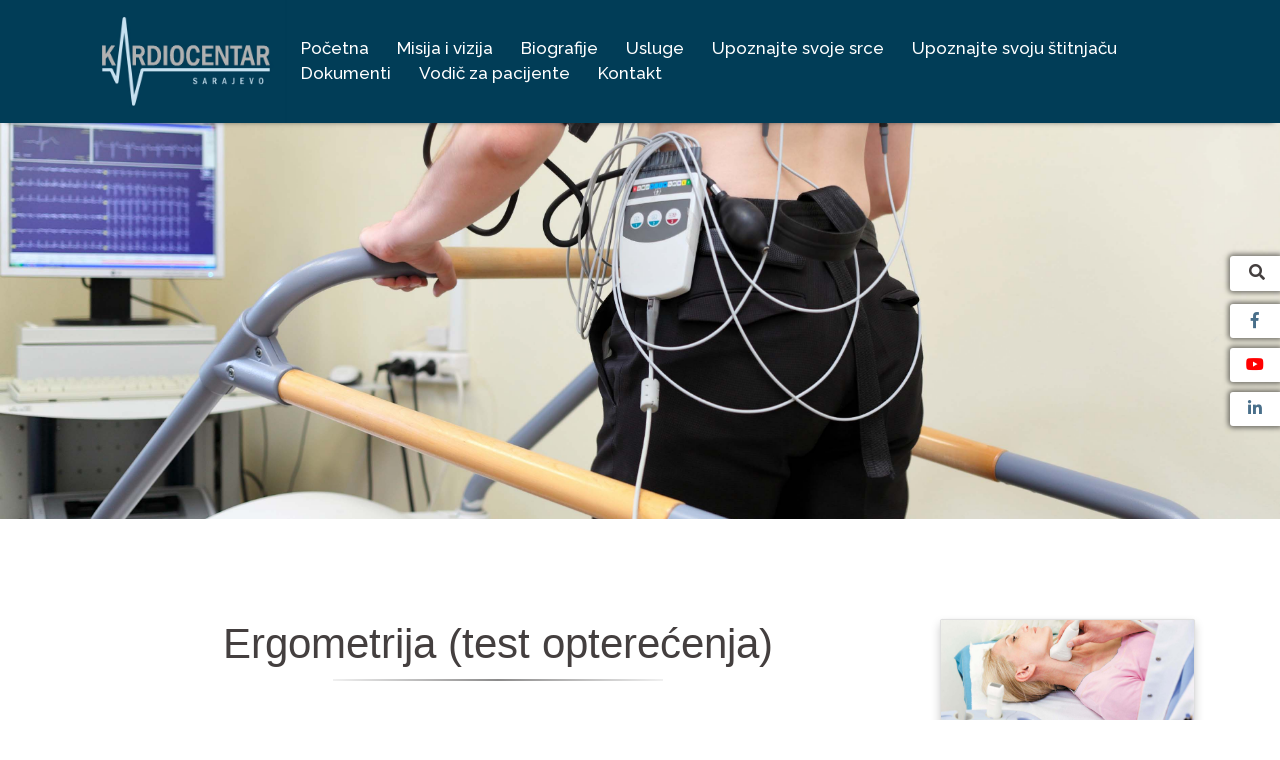

--- FILE ---
content_type: text/html; charset=UTF-8
request_url: https://kardiocentar.ba/services/ergometrija/
body_size: 41667
content:
<!DOCTYPE html>
<html lang="en-US">
<head>

<meta name="viewport" content="width=device-width, initial-scale=1">
<link rel="stylesheet" href="https://use.fontawesome.com/releases/v5.8.1/css/all.css" integrity="sha384-50oBUHEmvpQ+1lW4y57PTFmhCaXp0ML5d60M1M7uH2+nqUivzIebhndOJK28anvf" crossorigin="anonymous">
	<title>Kardiocentar - Ergometrija (test opterećenja)</title>
<link rel="profile" href="https://gmpg.org/xfn/11">
<link rel="pingback" href="https://kardiocentar.ba/xmlrpc.php">

<meta name='robots' content='index, follow, max-image-preview:large, max-snippet:-1, max-video-preview:-1' />

	<!-- This site is optimized with the Yoast SEO plugin v17.8 - https://yoast.com/wordpress/plugins/seo/ -->
	<title>Ergometrija (test opterećenja) - Usluge - Kardiocentar Sarajevo</title>
	<meta name="description" content="Ergometrija (test opterećenja) radi se tako što se pacijent kreće po pokretnoj traci koja ima tačno određenu brzinu i nagib, a za to vrijeme se snima EKG." />
	<link rel="canonical" href="https://kardiocentar.ba/services/ergometrija/" />
	<meta property="og:locale" content="en_US" />
	<meta property="og:type" content="article" />
	<meta property="og:title" content="Ergometrija (test opterećenja) - Usluge - Kardiocentar Sarajevo" />
	<meta property="og:description" content="Ergometrija (test opterećenja) radi se tako što se pacijent kreće po pokretnoj traci koja ima tačno određenu brzinu i nagib, a za to vrijeme se snima EKG." />
	<meta property="og:url" content="https://kardiocentar.ba/services/ergometrija/" />
	<meta property="og:site_name" content="Kardiocentar" />
	<meta property="article:publisher" content="https://www.facebook.com/kardiocentar.sarajevo/" />
	<meta property="article:modified_time" content="2024-07-07T13:16:07+00:00" />
	<meta property="og:image" content="https://kardiocentar.ba/wp-content/uploads/2019/04/6-ergometrija-1024x712.jpg" />
	<meta property="og:image:width" content="1024" />
	<meta property="og:image:height" content="712" />
	<script type="application/ld+json" class="yoast-schema-graph">{"@context":"https://schema.org","@graph":[{"@type":"WebSite","@id":"https://kardiocentar.ba/#website","url":"https://kardiocentar.ba/","name":"Kardiocentar","description":"Poliklinika Kardiocentar Sarajevo osnovana je sa \u017eeljom da svojim klijentima \u2013 pacijentima pru\u017ei najvi\u0161u razinu kvalitete usluga iz oblasti kardiologije, kao i tireoidologije (oblast bolesti \u0161titnja\u010de) i nutricionizma.","potentialAction":[{"@type":"SearchAction","target":{"@type":"EntryPoint","urlTemplate":"https://kardiocentar.ba/?s={search_term_string}"},"query-input":"required name=search_term_string"}],"inLanguage":"en-US"},{"@type":"ImageObject","@id":"https://kardiocentar.ba/services/ergometrija/#primaryimage","inLanguage":"en-US","url":"https://kardiocentar.ba/wp-content/uploads/2019/04/6-ergometrija.jpg","contentUrl":"https://kardiocentar.ba/wp-content/uploads/2019/04/6-ergometrija.jpg","width":3779,"height":2626,"caption":"Ergometrijsko testiranje (ergotest, ergometrija)."},{"@type":"WebPage","@id":"https://kardiocentar.ba/services/ergometrija/#webpage","url":"https://kardiocentar.ba/services/ergometrija/","name":"Ergometrija (test optere\u0107enja) - Usluge - Kardiocentar Sarajevo","isPartOf":{"@id":"https://kardiocentar.ba/#website"},"primaryImageOfPage":{"@id":"https://kardiocentar.ba/services/ergometrija/#primaryimage"},"datePublished":"2019-04-20T19:13:19+00:00","dateModified":"2024-07-07T13:16:07+00:00","description":"Ergometrija (test optere\u0107enja) radi se tako \u0161to se pacijent kre\u0107e po pokretnoj traci koja ima ta\u010dno odre\u0111enu brzinu i nagib, a za to vrijeme se snima EKG.","breadcrumb":{"@id":"https://kardiocentar.ba/services/ergometrija/#breadcrumb"},"inLanguage":"en-US","potentialAction":[{"@type":"ReadAction","target":["https://kardiocentar.ba/services/ergometrija/"]}]},{"@type":"BreadcrumbList","@id":"https://kardiocentar.ba/services/ergometrija/#breadcrumb","itemListElement":[{"@type":"ListItem","position":1,"name":"Home","item":"https://kardiocentar.ba/"},{"@type":"ListItem","position":2,"name":"Services","item":"https://kardiocentar.ba/services/"},{"@type":"ListItem","position":3,"name":"Ergometrija (test optere\u0107enja)"}]}]}</script>
	<!-- / Yoast SEO plugin. -->


<link rel='dns-prefetch' href='//www.googletagmanager.com' />
<link rel='dns-prefetch' href='//fonts.googleapis.com' />
<link rel="alternate" type="application/rss+xml" title="Kardiocentar &raquo; Feed" href="https://kardiocentar.ba/feed/" />
<link rel="alternate" type="application/rss+xml" title="Kardiocentar &raquo; Comments Feed" href="https://kardiocentar.ba/comments/feed/" />
<link rel="alternate" title="oEmbed (JSON)" type="application/json+oembed" href="https://kardiocentar.ba/wp-json/oembed/1.0/embed?url=https%3A%2F%2Fkardiocentar.ba%2Fservices%2Fergometrija%2F" />
<link rel="alternate" title="oEmbed (XML)" type="text/xml+oembed" href="https://kardiocentar.ba/wp-json/oembed/1.0/embed?url=https%3A%2F%2Fkardiocentar.ba%2Fservices%2Fergometrija%2F&#038;format=xml" />
<style id='wp-img-auto-sizes-contain-inline-css' type='text/css'>
img:is([sizes=auto i],[sizes^="auto," i]){contain-intrinsic-size:3000px 1500px}
/*# sourceURL=wp-img-auto-sizes-contain-inline-css */
</style>
<link rel='stylesheet' id='sydney-bootstrap-css' href='https://kardiocentar.ba/wp-content/themes/sydney/css/bootstrap/bootstrap.min.css?ver=1' type='text/css' media='all' />
<style id='wp-emoji-styles-inline-css' type='text/css'>

	img.wp-smiley, img.emoji {
		display: inline !important;
		border: none !important;
		box-shadow: none !important;
		height: 1em !important;
		width: 1em !important;
		margin: 0 0.07em !important;
		vertical-align: -0.1em !important;
		background: none !important;
		padding: 0 !important;
	}
/*# sourceURL=wp-emoji-styles-inline-css */
</style>
<style id='wp-block-library-inline-css' type='text/css'>
:root{--wp-block-synced-color:#7a00df;--wp-block-synced-color--rgb:122,0,223;--wp-bound-block-color:var(--wp-block-synced-color);--wp-editor-canvas-background:#ddd;--wp-admin-theme-color:#007cba;--wp-admin-theme-color--rgb:0,124,186;--wp-admin-theme-color-darker-10:#006ba1;--wp-admin-theme-color-darker-10--rgb:0,107,160.5;--wp-admin-theme-color-darker-20:#005a87;--wp-admin-theme-color-darker-20--rgb:0,90,135;--wp-admin-border-width-focus:2px}@media (min-resolution:192dpi){:root{--wp-admin-border-width-focus:1.5px}}.wp-element-button{cursor:pointer}:root .has-very-light-gray-background-color{background-color:#eee}:root .has-very-dark-gray-background-color{background-color:#313131}:root .has-very-light-gray-color{color:#eee}:root .has-very-dark-gray-color{color:#313131}:root .has-vivid-green-cyan-to-vivid-cyan-blue-gradient-background{background:linear-gradient(135deg,#00d084,#0693e3)}:root .has-purple-crush-gradient-background{background:linear-gradient(135deg,#34e2e4,#4721fb 50%,#ab1dfe)}:root .has-hazy-dawn-gradient-background{background:linear-gradient(135deg,#faaca8,#dad0ec)}:root .has-subdued-olive-gradient-background{background:linear-gradient(135deg,#fafae1,#67a671)}:root .has-atomic-cream-gradient-background{background:linear-gradient(135deg,#fdd79a,#004a59)}:root .has-nightshade-gradient-background{background:linear-gradient(135deg,#330968,#31cdcf)}:root .has-midnight-gradient-background{background:linear-gradient(135deg,#020381,#2874fc)}:root{--wp--preset--font-size--normal:16px;--wp--preset--font-size--huge:42px}.has-regular-font-size{font-size:1em}.has-larger-font-size{font-size:2.625em}.has-normal-font-size{font-size:var(--wp--preset--font-size--normal)}.has-huge-font-size{font-size:var(--wp--preset--font-size--huge)}.has-text-align-center{text-align:center}.has-text-align-left{text-align:left}.has-text-align-right{text-align:right}.has-fit-text{white-space:nowrap!important}#end-resizable-editor-section{display:none}.aligncenter{clear:both}.items-justified-left{justify-content:flex-start}.items-justified-center{justify-content:center}.items-justified-right{justify-content:flex-end}.items-justified-space-between{justify-content:space-between}.screen-reader-text{border:0;clip-path:inset(50%);height:1px;margin:-1px;overflow:hidden;padding:0;position:absolute;width:1px;word-wrap:normal!important}.screen-reader-text:focus{background-color:#ddd;clip-path:none;color:#444;display:block;font-size:1em;height:auto;left:5px;line-height:normal;padding:15px 23px 14px;text-decoration:none;top:5px;width:auto;z-index:100000}html :where(.has-border-color){border-style:solid}html :where([style*=border-top-color]){border-top-style:solid}html :where([style*=border-right-color]){border-right-style:solid}html :where([style*=border-bottom-color]){border-bottom-style:solid}html :where([style*=border-left-color]){border-left-style:solid}html :where([style*=border-width]){border-style:solid}html :where([style*=border-top-width]){border-top-style:solid}html :where([style*=border-right-width]){border-right-style:solid}html :where([style*=border-bottom-width]){border-bottom-style:solid}html :where([style*=border-left-width]){border-left-style:solid}html :where(img[class*=wp-image-]){height:auto;max-width:100%}:where(figure){margin:0 0 1em}html :where(.is-position-sticky){--wp-admin--admin-bar--position-offset:var(--wp-admin--admin-bar--height,0px)}@media screen and (max-width:600px){html :where(.is-position-sticky){--wp-admin--admin-bar--position-offset:0px}}

/*# sourceURL=wp-block-library-inline-css */
</style><style id='global-styles-inline-css' type='text/css'>
:root{--wp--preset--aspect-ratio--square: 1;--wp--preset--aspect-ratio--4-3: 4/3;--wp--preset--aspect-ratio--3-4: 3/4;--wp--preset--aspect-ratio--3-2: 3/2;--wp--preset--aspect-ratio--2-3: 2/3;--wp--preset--aspect-ratio--16-9: 16/9;--wp--preset--aspect-ratio--9-16: 9/16;--wp--preset--color--black: #000000;--wp--preset--color--cyan-bluish-gray: #abb8c3;--wp--preset--color--white: #ffffff;--wp--preset--color--pale-pink: #f78da7;--wp--preset--color--vivid-red: #cf2e2e;--wp--preset--color--luminous-vivid-orange: #ff6900;--wp--preset--color--luminous-vivid-amber: #fcb900;--wp--preset--color--light-green-cyan: #7bdcb5;--wp--preset--color--vivid-green-cyan: #00d084;--wp--preset--color--pale-cyan-blue: #8ed1fc;--wp--preset--color--vivid-cyan-blue: #0693e3;--wp--preset--color--vivid-purple: #9b51e0;--wp--preset--gradient--vivid-cyan-blue-to-vivid-purple: linear-gradient(135deg,rgb(6,147,227) 0%,rgb(155,81,224) 100%);--wp--preset--gradient--light-green-cyan-to-vivid-green-cyan: linear-gradient(135deg,rgb(122,220,180) 0%,rgb(0,208,130) 100%);--wp--preset--gradient--luminous-vivid-amber-to-luminous-vivid-orange: linear-gradient(135deg,rgb(252,185,0) 0%,rgb(255,105,0) 100%);--wp--preset--gradient--luminous-vivid-orange-to-vivid-red: linear-gradient(135deg,rgb(255,105,0) 0%,rgb(207,46,46) 100%);--wp--preset--gradient--very-light-gray-to-cyan-bluish-gray: linear-gradient(135deg,rgb(238,238,238) 0%,rgb(169,184,195) 100%);--wp--preset--gradient--cool-to-warm-spectrum: linear-gradient(135deg,rgb(74,234,220) 0%,rgb(151,120,209) 20%,rgb(207,42,186) 40%,rgb(238,44,130) 60%,rgb(251,105,98) 80%,rgb(254,248,76) 100%);--wp--preset--gradient--blush-light-purple: linear-gradient(135deg,rgb(255,206,236) 0%,rgb(152,150,240) 100%);--wp--preset--gradient--blush-bordeaux: linear-gradient(135deg,rgb(254,205,165) 0%,rgb(254,45,45) 50%,rgb(107,0,62) 100%);--wp--preset--gradient--luminous-dusk: linear-gradient(135deg,rgb(255,203,112) 0%,rgb(199,81,192) 50%,rgb(65,88,208) 100%);--wp--preset--gradient--pale-ocean: linear-gradient(135deg,rgb(255,245,203) 0%,rgb(182,227,212) 50%,rgb(51,167,181) 100%);--wp--preset--gradient--electric-grass: linear-gradient(135deg,rgb(202,248,128) 0%,rgb(113,206,126) 100%);--wp--preset--gradient--midnight: linear-gradient(135deg,rgb(2,3,129) 0%,rgb(40,116,252) 100%);--wp--preset--font-size--small: 13px;--wp--preset--font-size--medium: 20px;--wp--preset--font-size--large: 36px;--wp--preset--font-size--x-large: 42px;--wp--preset--spacing--20: 0.44rem;--wp--preset--spacing--30: 0.67rem;--wp--preset--spacing--40: 1rem;--wp--preset--spacing--50: 1.5rem;--wp--preset--spacing--60: 2.25rem;--wp--preset--spacing--70: 3.38rem;--wp--preset--spacing--80: 5.06rem;--wp--preset--shadow--natural: 6px 6px 9px rgba(0, 0, 0, 0.2);--wp--preset--shadow--deep: 12px 12px 50px rgba(0, 0, 0, 0.4);--wp--preset--shadow--sharp: 6px 6px 0px rgba(0, 0, 0, 0.2);--wp--preset--shadow--outlined: 6px 6px 0px -3px rgb(255, 255, 255), 6px 6px rgb(0, 0, 0);--wp--preset--shadow--crisp: 6px 6px 0px rgb(0, 0, 0);}:where(.is-layout-flex){gap: 0.5em;}:where(.is-layout-grid){gap: 0.5em;}body .is-layout-flex{display: flex;}.is-layout-flex{flex-wrap: wrap;align-items: center;}.is-layout-flex > :is(*, div){margin: 0;}body .is-layout-grid{display: grid;}.is-layout-grid > :is(*, div){margin: 0;}:where(.wp-block-columns.is-layout-flex){gap: 2em;}:where(.wp-block-columns.is-layout-grid){gap: 2em;}:where(.wp-block-post-template.is-layout-flex){gap: 1.25em;}:where(.wp-block-post-template.is-layout-grid){gap: 1.25em;}.has-black-color{color: var(--wp--preset--color--black) !important;}.has-cyan-bluish-gray-color{color: var(--wp--preset--color--cyan-bluish-gray) !important;}.has-white-color{color: var(--wp--preset--color--white) !important;}.has-pale-pink-color{color: var(--wp--preset--color--pale-pink) !important;}.has-vivid-red-color{color: var(--wp--preset--color--vivid-red) !important;}.has-luminous-vivid-orange-color{color: var(--wp--preset--color--luminous-vivid-orange) !important;}.has-luminous-vivid-amber-color{color: var(--wp--preset--color--luminous-vivid-amber) !important;}.has-light-green-cyan-color{color: var(--wp--preset--color--light-green-cyan) !important;}.has-vivid-green-cyan-color{color: var(--wp--preset--color--vivid-green-cyan) !important;}.has-pale-cyan-blue-color{color: var(--wp--preset--color--pale-cyan-blue) !important;}.has-vivid-cyan-blue-color{color: var(--wp--preset--color--vivid-cyan-blue) !important;}.has-vivid-purple-color{color: var(--wp--preset--color--vivid-purple) !important;}.has-black-background-color{background-color: var(--wp--preset--color--black) !important;}.has-cyan-bluish-gray-background-color{background-color: var(--wp--preset--color--cyan-bluish-gray) !important;}.has-white-background-color{background-color: var(--wp--preset--color--white) !important;}.has-pale-pink-background-color{background-color: var(--wp--preset--color--pale-pink) !important;}.has-vivid-red-background-color{background-color: var(--wp--preset--color--vivid-red) !important;}.has-luminous-vivid-orange-background-color{background-color: var(--wp--preset--color--luminous-vivid-orange) !important;}.has-luminous-vivid-amber-background-color{background-color: var(--wp--preset--color--luminous-vivid-amber) !important;}.has-light-green-cyan-background-color{background-color: var(--wp--preset--color--light-green-cyan) !important;}.has-vivid-green-cyan-background-color{background-color: var(--wp--preset--color--vivid-green-cyan) !important;}.has-pale-cyan-blue-background-color{background-color: var(--wp--preset--color--pale-cyan-blue) !important;}.has-vivid-cyan-blue-background-color{background-color: var(--wp--preset--color--vivid-cyan-blue) !important;}.has-vivid-purple-background-color{background-color: var(--wp--preset--color--vivid-purple) !important;}.has-black-border-color{border-color: var(--wp--preset--color--black) !important;}.has-cyan-bluish-gray-border-color{border-color: var(--wp--preset--color--cyan-bluish-gray) !important;}.has-white-border-color{border-color: var(--wp--preset--color--white) !important;}.has-pale-pink-border-color{border-color: var(--wp--preset--color--pale-pink) !important;}.has-vivid-red-border-color{border-color: var(--wp--preset--color--vivid-red) !important;}.has-luminous-vivid-orange-border-color{border-color: var(--wp--preset--color--luminous-vivid-orange) !important;}.has-luminous-vivid-amber-border-color{border-color: var(--wp--preset--color--luminous-vivid-amber) !important;}.has-light-green-cyan-border-color{border-color: var(--wp--preset--color--light-green-cyan) !important;}.has-vivid-green-cyan-border-color{border-color: var(--wp--preset--color--vivid-green-cyan) !important;}.has-pale-cyan-blue-border-color{border-color: var(--wp--preset--color--pale-cyan-blue) !important;}.has-vivid-cyan-blue-border-color{border-color: var(--wp--preset--color--vivid-cyan-blue) !important;}.has-vivid-purple-border-color{border-color: var(--wp--preset--color--vivid-purple) !important;}.has-vivid-cyan-blue-to-vivid-purple-gradient-background{background: var(--wp--preset--gradient--vivid-cyan-blue-to-vivid-purple) !important;}.has-light-green-cyan-to-vivid-green-cyan-gradient-background{background: var(--wp--preset--gradient--light-green-cyan-to-vivid-green-cyan) !important;}.has-luminous-vivid-amber-to-luminous-vivid-orange-gradient-background{background: var(--wp--preset--gradient--luminous-vivid-amber-to-luminous-vivid-orange) !important;}.has-luminous-vivid-orange-to-vivid-red-gradient-background{background: var(--wp--preset--gradient--luminous-vivid-orange-to-vivid-red) !important;}.has-very-light-gray-to-cyan-bluish-gray-gradient-background{background: var(--wp--preset--gradient--very-light-gray-to-cyan-bluish-gray) !important;}.has-cool-to-warm-spectrum-gradient-background{background: var(--wp--preset--gradient--cool-to-warm-spectrum) !important;}.has-blush-light-purple-gradient-background{background: var(--wp--preset--gradient--blush-light-purple) !important;}.has-blush-bordeaux-gradient-background{background: var(--wp--preset--gradient--blush-bordeaux) !important;}.has-luminous-dusk-gradient-background{background: var(--wp--preset--gradient--luminous-dusk) !important;}.has-pale-ocean-gradient-background{background: var(--wp--preset--gradient--pale-ocean) !important;}.has-electric-grass-gradient-background{background: var(--wp--preset--gradient--electric-grass) !important;}.has-midnight-gradient-background{background: var(--wp--preset--gradient--midnight) !important;}.has-small-font-size{font-size: var(--wp--preset--font-size--small) !important;}.has-medium-font-size{font-size: var(--wp--preset--font-size--medium) !important;}.has-large-font-size{font-size: var(--wp--preset--font-size--large) !important;}.has-x-large-font-size{font-size: var(--wp--preset--font-size--x-large) !important;}
/*# sourceURL=global-styles-inline-css */
</style>

<style id='classic-theme-styles-inline-css' type='text/css'>
/*! This file is auto-generated */
.wp-block-button__link{color:#fff;background-color:#32373c;border-radius:9999px;box-shadow:none;text-decoration:none;padding:calc(.667em + 2px) calc(1.333em + 2px);font-size:1.125em}.wp-block-file__button{background:#32373c;color:#fff;text-decoration:none}
/*# sourceURL=/wp-includes/css/classic-themes.min.css */
</style>
<link rel='stylesheet' id='parent-style-css' href='https://kardiocentar.ba/wp-content/themes/sydney/style.css?ver=6.9' type='text/css' media='all' />
<link rel='stylesheet' id='bootstrap-4-css' href='https://kardiocentar.ba/wp-content/themes/kc-theme/css/bootstrap.min.css?ver=6.9' type='text/css' media='all' />
<link rel='stylesheet' id='notification-css' href='https://kardiocentar.ba/wp-content/themes/kc-theme/css/vanilla-notify.css?ver=6.9' type='text/css' media='all' />
<link rel='stylesheet' id='sydney-fonts-css' href='https://fonts.googleapis.com/css?family=Source+Sans+Pro%3A400%2C400italic%2C600%7CRaleway%3A400%2C500%2C600' type='text/css' media='all' />
<link rel='stylesheet' id='sydney-style-css' href='https://kardiocentar.ba/wp-content/themes/kc-theme/style.css?b-modified=1720284426&#038;ver=20180710' type='text/css' media='all' />
<style id='sydney-style-inline-css' type='text/css'>
.site-header { background-color:rgba(0,0,0,0.9);}
.site-title { font-size:32px; }
.site-description { font-size:16px; }
#mainnav ul li a { font-size:17px; }
h1 { font-size:52px; }
h2 { font-size:42px; }
h3 { font-size:32px; }
h4 { font-size:25px; }
h5 { font-size:20px; }
h6 { font-size:18px; }
body { font-size:16px; }
.single .hentry .title-post { font-size:36px; }
.header-image { background-size:cover;}
.header-image { height:300px; }
.site-header.float-header { background-color:rgba(0,0,0,0.9);}
@media only screen and (max-width: 1024px) { .site-header { background-color:#000000;}}
.site-title a, .site-title a:hover { color:#ffffff}
.site-description { color:#ffffff}
#mainnav ul li a, #mainnav ul li::before { color:#ffffff}
#mainnav .sub-menu li a { color:#ffffff}
#mainnav .sub-menu li a { background:#1c1c1c}
.text-slider .maintitle, .text-slider .subtitle { color:#ffffff}
body { color:#47425d}
#secondary { background-color:#ffffff}
#secondary, #secondary a, #secondary .widget-title { color:#767676}
.footer-widgets { background-color:#252525}
.btn-menu { color:#ffffff}
#mainnav ul li a:hover { color:#d65050}
.site-footer { background-color:#1c1c1c}
.site-footer,.site-footer a { color:#666666}
.overlay { background-color:#000000}
.page-wrap { padding-top:83px;}
.page-wrap { padding-bottom:100px;}
@media only screen and (max-width: 1025px) {		
			.mobile-slide {
				display: block;
			}
			.slide-item {
				background-image: none !important;
			}
			.header-slider {
			}
			.slide-item {
				height: auto !important;
			}
			.slide-inner {
				min-height: initial;
			} 
		}
@media only screen and (max-width: 780px) { 
    	h1 { font-size: 32px;}
		h2 { font-size: 28px;}
		h3 { font-size: 22px;}
		h4 { font-size: 18px;}
		h5 { font-size: 16px;}
		h6 { font-size: 14px;}
    }

/*# sourceURL=sydney-style-inline-css */
</style>
<link rel='stylesheet' id='sydney-font-awesome-css' href='https://kardiocentar.ba/wp-content/themes/sydney/fonts/font-awesome.min.css?ver=6.9' type='text/css' media='all' />
<script type="text/javascript" src="https://kardiocentar.ba/wp-includes/js/jquery/jquery.min.js?ver=3.7.1" id="jquery-core-js"></script>
<script type="text/javascript" src="https://kardiocentar.ba/wp-includes/js/jquery/jquery-migrate.min.js?ver=3.4.1" id="jquery-migrate-js"></script>
<script type="text/javascript" id="script-js-extra">
/* <![CDATA[ */
var frontEndAjax = {"ajaxurl":"https://kardiocentar.ba/wp-admin/admin-ajax.php","nonce":"d551ef705f"};
var stylesheet_directory_uri = {"urlTheme":"https://kardiocentar.ba/wp-content/themes/kc-theme"};
//# sourceURL=script-js-extra
/* ]]> */
</script>
<script type="text/javascript" src="https://kardiocentar.ba/wp-content/themes/kc-theme/js/script.js?ver=1.0.1-b-modified-1574625850" id="script-js"></script>
<script type="text/javascript" src="https://kardiocentar.ba/wp-content/themes/kc-theme/js/vanilla-notify.js?ver=-b-modified-1574621832" id="notification-js"></script>

<!-- Google Analytics snippet added by Site Kit -->
<script type="text/javascript" src="https://www.googletagmanager.com/gtag/js?id=UA-225473578-1" id="google_gtagjs-js" async></script>
<script type="text/javascript" id="google_gtagjs-js-after">
/* <![CDATA[ */
window.dataLayer = window.dataLayer || [];function gtag(){dataLayer.push(arguments);}
gtag('set', 'linker', {"domains":["kardiocentar.ba"]} );
gtag("js", new Date());
gtag("set", "developer_id.dZTNiMT", true);
gtag("config", "UA-225473578-1", {"anonymize_ip":true});
gtag("config", "G-0SY7T8H15C");
//# sourceURL=google_gtagjs-js-after
/* ]]> */
</script>

<!-- End Google Analytics snippet added by Site Kit -->
<link rel="https://api.w.org/" href="https://kardiocentar.ba/wp-json/" /><link rel="EditURI" type="application/rsd+xml" title="RSD" href="https://kardiocentar.ba/xmlrpc.php?rsd" />
<meta name="generator" content="WordPress 6.9" />
<link rel='shortlink' href='https://kardiocentar.ba/?p=120' />
<meta name="generator" content="Site Kit by Google 1.99.0" />
<!-- Google AdSense snippet added by Site Kit -->
<meta name="google-adsense-platform-account" content="ca-host-pub-2644536267352236">
<meta name="google-adsense-platform-domain" content="sitekit.withgoogle.com">
<!-- End Google AdSense snippet added by Site Kit -->
<style type="text/css">.recentcomments a{display:inline !important;padding:0 !important;margin:0 !important;}</style><link rel="icon" href="https://kardiocentar.ba/wp-content/uploads/2019/04/cropped-logo_tab-32x32.jpg" sizes="32x32" />
<link rel="icon" href="https://kardiocentar.ba/wp-content/uploads/2019/04/cropped-logo_tab-192x192.jpg" sizes="192x192" />
<link rel="apple-touch-icon" href="https://kardiocentar.ba/wp-content/uploads/2019/04/cropped-logo_tab-180x180.jpg" />
<meta name="msapplication-TileImage" content="https://kardiocentar.ba/wp-content/uploads/2019/04/cropped-logo_tab-270x270.jpg" />
</head>

<!-- Global site tag (gtag.js) - Google Analytics -->
<script async src="https://www.googletagmanager.com/gtag/js?id=UA-139951734-1"></script>
<script>
  window.dataLayer = window.dataLayer || [];
  function gtag(){dataLayer.push(arguments);}
  gtag('js', new Date());

  gtag('config', 'UA-139951734-1');
</script>


<body data-ocssl='1' class="wp-singular kc-services-template-default single single-kc-services postid-120 wp-theme-sydney wp-child-theme-kc-theme">

    <div class="preloader">

    </div>
    	<div class="preloader">
	    <div class="spinner">
	        <div class="pre-bounce1"></div>
	        <div class="pre-bounce2"></div>
	    </div>
	</div>
	<div id="page" class="hfeed site">
    <a class="skip-link screen-reader-text" href="#content">Skip to content</a>

    	
	<div class="header-clone"></div>

	        <div id="masthead" class="kc-header site-header" role="banner">
            <div class="header-wrap">
                <div class="container">
                    <div class="kc-menu-holder">
                        <div class="kc-menu-item">
                                                            <a class="kc-logo-mob" href="https://kardiocentar.ba/" title="Kardiocentar"><img class="site-logo" src="https://kardiocentar.ba/wp-content/uploads/2019/04/1000px_A.jpg" alt="Kardiocentar" /></a>
                                                    </div>
                        <div class="kc-menu-item kc-nav">
                            <div class="btn-menu"></div>
                            <nav id="mainnav" class="mainnav" role="navigation">
                                <div class="menu-main_menu-container"><ul id="menu-main_menu" class="menu"><li id="menu-item-41" class="menu-item menu-item-type-post_type menu-item-object-page menu-item-home menu-item-41"><a href="https://kardiocentar.ba/">Početna</a></li>
<li id="menu-item-166" class="menu-item menu-item-type-post_type menu-item-object-page menu-item-166"><a href="https://kardiocentar.ba/about-us/">Misija i vizija</a></li>
<li id="menu-item-175" class="menu-item menu-item-type-post_type menu-item-object-page menu-item-175"><a href="https://kardiocentar.ba/biografije/">Biografije</a></li>
<li id="menu-item-43" class="menu-item menu-item-type-custom menu-item-object-custom menu-item-43"><a href="/#kc-services">Usluge</a></li>
<li id="menu-item-44" class="menu-item menu-item-type-custom menu-item-object-custom menu-item-44"><a href="/#kc-my-heart">Upoznajte svoje srce</a></li>
<li id="menu-item-496" class="menu-item menu-item-type-custom menu-item-object-custom menu-item-496"><a href="/#kc-my-thyroid">Upoznajte svoju štitnjaču</a></li>
<li id="menu-item-40" class="menu-item menu-item-type-post_type menu-item-object-page menu-item-40"><a href="https://kardiocentar.ba/dokumenti/">Dokumenti</a></li>
<li id="menu-item-721" class="menu-item menu-item-type-post_type menu-item-object-page menu-item-721"><a href="https://kardiocentar.ba/vodic-za-pacijente/">Vodič za pacijente</a></li>
<li id="menu-item-42" class="menu-item menu-item-type-custom menu-item-object-custom menu-item-42"><a href="/#kc-contact">Kontakt</a></li>
</ul></div>                            </nav><!-- #site-navigation -->
                        </div>
                    </div>
                </div>
            </div>
        </div><!-- #masthead -->



    
    <div class="sydney-hero-area">
                <div class="header-image">
            <div class="overlay"></div>            <img class="header-inner" src="https://kardiocentar.ba/wp-content/themes/sydney/images/header.jpg" width="1920" alt="Kardiocentar" title="Kardiocentar">
        </div> 
        
            </div>

    
    <div class="kc-social-menu">
        <div class="item" id="kc-search-item">
            <input type="search" id="kc-search" onkeyup="searchContent()">
            <span id="kc-search-icon" onclick="searchBarManipulation()">
                <i class="fas fa-search"></i>
                <i onclick="searchClose()" class="fas fa-times"></i>
            </span>
            <div id="kc-search-list">

            </div>
        </div>
        <div class="item">
            <a href="https://www.facebook.com/kardiocentar.ba" target="_blank">
                <i class="fab fa-facebook-f"></i>
            </a>
        </div>
        <div class="item">
            <a href="https://www.youtube.com/channel/UCKEcMllQZt6dpriwhhYJGsA" target="_blank">
                <i style="color: #ff0000" class="fab fa-youtube"></i>
            </a>
        </div>
        <div class="item">
            <a href="https://www.linkedin.com/in/jasmin-jasko-caluk-21b730100/" target="_blank">
                <i class="fab fa-linkedin-in"></i>
            </a>
        </div>
    </div>

    </div><!--kc-social-header-->

    <div id="content" class="page-wrap">
        <div class="content-wrapper">


        <div class="kc-section-content">
        <img class="kc-content-img" src="https://kardiocentar.ba/wp-content/uploads/2019/04/6-ergometrija-1.jpg">
    </div><!--kc-section-content-->

    <div class="kc-page-template">
        <div class="container">
            <div class="row">
                <div class="col-xs-12 col-sm-12 col-md-9 col-lg-9 animated animatedFadeInUp fadeInUp">
                    <h2 class="text-center"> Ergometrija (test opterećenja)</h2>
                    <hr class="kc-title-underline" >
                    <div class="kc-text"><p>Ergometrija (test opterećenja) radi se tako što se pacijent kreće po pokretnoj traci koja ima tačno određenu brzinu i nagib, a za to vrijeme se snima EKG. Test postupno pojačava nagib i brzinu trake. Ergometrijom se procjenjuje da li srce dobija dovoljno krvi kroz koronarne arterije. Ovo je najvažniji test da se odredi indikacija za koronarografiju (kateterizaciju srca).</p> </div>
                </div><!--left col-->
                <div class="col-xs-12 col-sm-12 col-md-3 col-lg-3 animated animatedFadeInUp fadeInUp">
                                            <a class="kc-card-link" href="https://kardiocentar.ba/services/ultrazvuk-vrata/">
                            <div class="card kc-card kc-related-card" id="113">
                                <div class="kc-card-header">
                                                                        <img src="https://kardiocentar.ba/wp-content/uploads/2019/04/ultrazvuk-vrata-1a.jpg" class="img-responsive" alt="">

                                </div>
                                <div class="kc-box-content card-body">
                                    <h5>Ultrazvuk vrata</h5>
                                    <p class="card-text"><p>Ultrazvukom vrata analiziraju se organi i tkiva u ovoj regiji: limfni čvorovi, pljuvačne žlije...</p>

                                </div>

                            </div><!--card-->
                        </a><!--card --link-->
                                            <a class="kc-card-link" href="https://kardiocentar.ba/services/kardioloski-pregled/">
                            <div class="card kc-card kc-related-card" id="121">
                                <div class="kc-card-header">
                                                                        <img src="https://kardiocentar.ba/wp-content/uploads/2019/04/kardioloski-pregled-7.jpg" class="img-responsive" alt="">

                                </div>
                                <div class="kc-box-content card-body">
                                    <h5>Kardiološki pregled</h5>
                                    <p class="card-text"><p>Kardiološkim pregledom stiče se osnovi uvid u stanje kardiovaskularnog sistema. Pregled se sast...</p>

                                </div>

                            </div><!--card-->
                        </a><!--card --link-->
                                            <a class="kc-card-link" href="https://kardiocentar.ba/services/subspecijalisticki-tireoidoloski-pregled/">
                            <div class="card kc-card kc-related-card" id="111">
                                <div class="kc-card-header">
                                                                        <img src="https://kardiocentar.ba/wp-content/uploads/2019/04/pregled-stitnjace-2a.jpg" class="img-responsive" alt="">

                                </div>
                                <div class="kc-box-content card-body">
                                    <h5>Specijalistički tireoidološki pregled</h5>
                                    <p class="card-text"><p>Za uvid u stanje štitnjače analizira se nalaz hormona, uradi se klinički pregled pacijenta s p...</p>

                                </div>

                            </div><!--card-->
                        </a><!--card --link-->
                                    </div> <!--col right-->
            </div><!--row-->
        </div><!--container-->
    </div>


		</div>
	</div><!-- #content -->

	
		<link rel="stylesheet" href="https://use.fontawesome.com/releases/v5.8.1/css/all.css" integrity="sha384-50oBUHEmvpQ+1lW4y57PTFmhCaXp0ML5d60M1M7uH2+nqUivzIebhndOJK28anvf" crossorigin="anonymous">
<script src="https://cdnjs.cloudflare.com/ajax/libs/slick-carousel/1.6.0/slick.js"></script>
<script src="https://cdnjs.cloudflare.com/ajax/libs/slick-carousel/1.6.0/slick.min.js"></script>

    <a class="go-top"><i class="fa fa-angle-up"></i></a>
		<div id="fb-root"></div>
	<footer id="colophon" class="site-footer kc-footer" role="contentinfo">
		<div class="site-info container">
			<div class="row">
                <div class="col-xs-12 col-sm-12 col-md-4 col-lg-4">
                            <h5 class="kc-footer-title">KONTAKT</h5>
                    <hr class="kc-title-underline" >
                    <br>
                    <table class="kc-contact-table" >
                        <tr>
                            <td>
                                <i class="fas fa-map-marker-alt"></i>
                            </td>
                            <td>
                                Kranjčevićeva br.12, 71000 Sarajevo, BiH
                            </td>
                        </tr><!--address-->
                        <tr>
                            <td>
                                <i class="fas fa-phone"></i>
                            </td>
                            <td>
                                +387 62 408 444
                            </td>
                        </tr><!--phone-->
                        <tr>
                            <td>
                                <i class="fas fa-envelope"></i>
                            </td>
                            <td>
                                <a href="mailto:kardiocentar.sa@gmail.com">kardiocentar.sa@gmail.com</a>
                            </td>
                        </tr><!--mail-->
                    </table>

                </div><!--contact col-->
                 <div class="col-xs-12 col-sm-12 col-md-4 col-lg-4">
                    <h5 class="kc-footer-title">O NAMA</h5>
                     <hr class="kc-title-underline" >
                     <br>
                    <p class="item">Poliklinika Kardiocentar Sarajevo osnovana je sa željom da svojim klijentima – pacijentima pruži najvišu razinu kvalitete usluga iz oblasti kardiologije, kao i tireoidologije (oblast bolesti štitnjače) i nutricionizma. </p>
                </div><!--about-us-->

                <div class="col-xs-12 col-sm-12 col-md-4 col-lg-4">

                   <h5 class="kc-footer-title"> RADNO VRIJEME</h5>
                    <hr class="kc-title-underline" >
                    <br>

                    
                           <div style="text-align: center;">
                                <i class="fas fa-clock" style="text-align: center;"></i>
                            <br> <br>
                          ponedjeljak-petak: <br>
                          08:00-16:00
                            </div>
            </div><!--work time-->
               
            <div class="col-xs-12 col-sm-12 col-md-12 col-lg-12">
                  <br>
            <p class="copyright-text" > &copy; 2022 Copyright - Poliklinika Kardiocentar Design & Coding: D I N
            </p>
          </div>
            </div><!--row-->
		</div><!-- .site-info -->


      
	</footer><!-- #colophon -->

	
</div><!-- #page -->

<script type="speculationrules">
{"prefetch":[{"source":"document","where":{"and":[{"href_matches":"/*"},{"not":{"href_matches":["/wp-*.php","/wp-admin/*","/wp-content/uploads/*","/wp-content/*","/wp-content/plugins/*","/wp-content/themes/kc-theme/*","/wp-content/themes/sydney/*","/*\\?(.+)"]}},{"not":{"selector_matches":"a[rel~=\"nofollow\"]"}},{"not":{"selector_matches":".no-prefetch, .no-prefetch a"}}]},"eagerness":"conservative"}]}
</script>
<script type="text/javascript" src="https://kardiocentar.ba/wp-content/themes/kc-theme/js/bootstrap.min.js?ver=4.3.1-b-modified-1574621832" id="bootstrap-min-js-4-js"></script>
<script type="text/javascript" src="https://kardiocentar.ba/wp-content/themes/sydney/js/scripts.js?ver=-b-modified-1574621832" id="sydney-scripts-js"></script>
<script type="text/javascript" src="https://kardiocentar.ba/wp-content/themes/sydney/js/main.min.js?ver=20180716-b-modified-1574621832" id="sydney-main-js"></script>
<script type="text/javascript" src="https://kardiocentar.ba/wp-content/themes/sydney/js/skip-link-focus-fix.js?ver=20130115-b-modified-1574621832" id="sydney-skip-link-focus-fix-js"></script>
<script id="wp-emoji-settings" type="application/json">
{"baseUrl":"https://s.w.org/images/core/emoji/17.0.2/72x72/","ext":".png","svgUrl":"https://s.w.org/images/core/emoji/17.0.2/svg/","svgExt":".svg","source":{"concatemoji":"https://kardiocentar.ba/wp-includes/js/wp-emoji-release.min.js?ver=6.9"}}
</script>
<script type="module">
/* <![CDATA[ */
/*! This file is auto-generated */
const a=JSON.parse(document.getElementById("wp-emoji-settings").textContent),o=(window._wpemojiSettings=a,"wpEmojiSettingsSupports"),s=["flag","emoji"];function i(e){try{var t={supportTests:e,timestamp:(new Date).valueOf()};sessionStorage.setItem(o,JSON.stringify(t))}catch(e){}}function c(e,t,n){e.clearRect(0,0,e.canvas.width,e.canvas.height),e.fillText(t,0,0);t=new Uint32Array(e.getImageData(0,0,e.canvas.width,e.canvas.height).data);e.clearRect(0,0,e.canvas.width,e.canvas.height),e.fillText(n,0,0);const a=new Uint32Array(e.getImageData(0,0,e.canvas.width,e.canvas.height).data);return t.every((e,t)=>e===a[t])}function p(e,t){e.clearRect(0,0,e.canvas.width,e.canvas.height),e.fillText(t,0,0);var n=e.getImageData(16,16,1,1);for(let e=0;e<n.data.length;e++)if(0!==n.data[e])return!1;return!0}function u(e,t,n,a){switch(t){case"flag":return n(e,"\ud83c\udff3\ufe0f\u200d\u26a7\ufe0f","\ud83c\udff3\ufe0f\u200b\u26a7\ufe0f")?!1:!n(e,"\ud83c\udde8\ud83c\uddf6","\ud83c\udde8\u200b\ud83c\uddf6")&&!n(e,"\ud83c\udff4\udb40\udc67\udb40\udc62\udb40\udc65\udb40\udc6e\udb40\udc67\udb40\udc7f","\ud83c\udff4\u200b\udb40\udc67\u200b\udb40\udc62\u200b\udb40\udc65\u200b\udb40\udc6e\u200b\udb40\udc67\u200b\udb40\udc7f");case"emoji":return!a(e,"\ud83e\u1fac8")}return!1}function f(e,t,n,a){let r;const o=(r="undefined"!=typeof WorkerGlobalScope&&self instanceof WorkerGlobalScope?new OffscreenCanvas(300,150):document.createElement("canvas")).getContext("2d",{willReadFrequently:!0}),s=(o.textBaseline="top",o.font="600 32px Arial",{});return e.forEach(e=>{s[e]=t(o,e,n,a)}),s}function r(e){var t=document.createElement("script");t.src=e,t.defer=!0,document.head.appendChild(t)}a.supports={everything:!0,everythingExceptFlag:!0},new Promise(t=>{let n=function(){try{var e=JSON.parse(sessionStorage.getItem(o));if("object"==typeof e&&"number"==typeof e.timestamp&&(new Date).valueOf()<e.timestamp+604800&&"object"==typeof e.supportTests)return e.supportTests}catch(e){}return null}();if(!n){if("undefined"!=typeof Worker&&"undefined"!=typeof OffscreenCanvas&&"undefined"!=typeof URL&&URL.createObjectURL&&"undefined"!=typeof Blob)try{var e="postMessage("+f.toString()+"("+[JSON.stringify(s),u.toString(),c.toString(),p.toString()].join(",")+"));",a=new Blob([e],{type:"text/javascript"});const r=new Worker(URL.createObjectURL(a),{name:"wpTestEmojiSupports"});return void(r.onmessage=e=>{i(n=e.data),r.terminate(),t(n)})}catch(e){}i(n=f(s,u,c,p))}t(n)}).then(e=>{for(const n in e)a.supports[n]=e[n],a.supports.everything=a.supports.everything&&a.supports[n],"flag"!==n&&(a.supports.everythingExceptFlag=a.supports.everythingExceptFlag&&a.supports[n]);var t;a.supports.everythingExceptFlag=a.supports.everythingExceptFlag&&!a.supports.flag,a.supports.everything||((t=a.source||{}).concatemoji?r(t.concatemoji):t.wpemoji&&t.twemoji&&(r(t.twemoji),r(t.wpemoji)))});
//# sourceURL=https://kardiocentar.ba/wp-includes/js/wp-emoji-loader.min.js
/* ]]> */
</script>

</body>
</html>
<!-- Cache Enabler by KeyCDN @ Sat, 17 Jan 2026 06:21:07 GMT (https-index.html) -->

--- FILE ---
content_type: text/css
request_url: https://kardiocentar.ba/wp-content/themes/kc-theme/css/vanilla-notify.css?ver=6.9
body_size: 1677
content:
.vnotify-container {
  position: fixed; }
  .vnotify-container.vn-top-right {
    right: 10px;
    top: 10px; }
  .vnotify-container.vn-top-left {
    top: 10px;
    left: 10px; }
  .vnotify-container.vn-bottom-right {
    bottom: 10px;
    right: 10px; }
  .vnotify-container.vn-bottom-left {
    bottom: 10px;
    left: 10px; }
  .vnotify-container.vn-center {
    top: 50%;
    left: 50%;
    transform: translate(-50%, -50%); }
  .vnotify-container .vn-close {
    position: absolute;
    top: 5px;
    right: 10px;
    width: 15px;
    height: 15px;
    padding: 2px;
    cursor: pointer; }
    .vnotify-container .vn-close:before, .vnotify-container .vn-close:after {
      content: '';
      position: absolute;
      width: 100%;
      top: 50%;
      height: 2px;
      background: #fff; }
    .vnotify-container .vn-close:before {
      -webkit-transform: rotate(45deg);
      -moz-transform: rotate(45deg);
      transform: rotate(45deg); }
    .vnotify-container .vn-close:after {
      -webkit-transform: rotate(-45deg);
      -moz-transform: rotate(-45deg);
      transform: rotate(-45deg); }

.vnotify-item {
  width: 20em;
  padding: 15px;
  position: relative;
  -webkit-border-radius: 5px;
  -moz-border-radius: 5px;
  -ms-border-radius: 5px;
  border-radius: 5px;
  margin-bottom: 15px;
  opacity: 0.75;
  -ms-filter: "progid:DXImageTransform.Microsoft.Alpha(Opacity=75)";
  filter: alpha(opacity=75); }
  .vnotify-item:hover {
    opacity: 1; }

.vnotify-title {
  font-weight: bold; }

.vnotify-info {
  background: #3498db;
  color: #fff; }

.vnotify-success {
  background: #2ecc71;
  color: #fff; }

.vnotify-error {
  background: #e74c3c;
  color: #fff; }

.vnotify-warning {
  background: #f39c12;
  color: #fff; }

.vnotify-notify {
  background: #333;
  color: #fff; }

/*# sourceMappingURL=vanilla-notify.css.map */

--- FILE ---
content_type: text/css
request_url: https://kardiocentar.ba/wp-content/themes/kc-theme/style.css?b-modified=1720284426&ver=20180710
body_size: 21180
content:
/*
Theme Name: Kardiocentar
Description: Flash child theme
Template: sydney
Version: 1.0.1
Text Domain: kc-theme
*/

/***************Global************************/
a{
    /*color: #fff !important;*/
}
a:hover{
    color: lightgray !important;
    text-decoration: none;
}
body{
    color: #443f3f !important;
   /* margin-top:60px;*/
}
.content-wrapper{
    padding: unset !important;
}
.kc-page-template{
    margin-top: 100px;
    margin-bottom: 100px;
}
.page-wrap{
    padding: unset !important;
}
.text-slider .maintitle, .text-slider .subtitle {
    color: #d65050 !important;
}
.site-logo { max-height: 150px; }
/*.slide-inner { top: 60%; }*/

.kc-menu-holder{
    display: flex;    
	  flex-direction: row;
	  justify-content: space-between;
}
.kc-menu-item{
     position: relative;
    top: 0;
    bottom: 0;
    margin-top: auto;
    margin-bottom: auto;
}
.kc-nav{
    width: 100%;
}
.btn-menu{
    float: right;
    right: 20px;
    position: relative;
    top: 0;
    bottom: 0;
    margin-top: auto;
    margin-bottom: auto;
}
/*#mainnav-mobi{*/
/*    position: relative;*/
/*    width: 100vh;*/
/*    top: 50px;*/
/*}*/
/************Loader*****************/
.preloader .pre-bounce1, .preloader .pre-bounce2 {
    display: none;
}
.preloader{
    z-index: 99999999;
}
.preloader .spinner {
    background-image: url(images/loader.gif);
    /*background-repeat: no-repeat;*/
    background-size: contain;
    width: 100%;
    height: 200px;
    position: absolute;
    left: 0;
    right: 0;
    top: 0;
    bottom: 0;
    margin: auto;
}

/*********************Header*******************/
.kc-header{
    background-color: #fff;
    position: fixed;
    top: 0;
    left: 0;
    right: 0;
    padding: unset !important;
}
.kc-social-menu{
    background-color: transparent;
    position: fixed;
    top: 100px;
    width: 50px;
    right: 0;
    z-index: 999;
    text-align: center;
    top: 50%;
    transform: translate(0%, -50%)
}
.kc-social-menu .item{
    background-color: #fff;
    border-radius: 3px 0 0 3px;
    margin-top: 10px;
    padding: 5px;
    -webkit-box-shadow: 0 0 5px 2px rgba(0, 0, 0, .5);
    box-shadow: 0 0 5px 2px rgba(0, 0, 0, .5);
}
.kc-social-menu .item a{
    color: rgba(27,75,109,.8)!important;;

}
.kc-header{
    -webkit-box-shadow: 0 4px 6px -6px #222;
    -moz-box-shadow: 0 4px 6px -6px #222;
    box-shadow: 0 4px 6px -6px #222;
}
.site-header{
    background-color:#013D57!important;
}
.float-header{
    background-color: #013D57!important;
}

.mainnav{
    background-color: #013D57 !important;
}
/*********************footer***********/
.kc-footer{
    /*text-align: center;*/
    background-color:#013D57!important;
    color: #fff !important;
    font-size: 12px;
    line-height: 1.8;
}

.kc-footer i{
    font-size: 30px;
    color: #fff;
}
.kc-footer-location{
    list-style: none;
    color: #fff;
}

.kc-footer h5{
    text-align: center;
}
.kc-contact-table td{
    border: unset;
    vertical-align: middle;
    text-align: left;
}
.copyright-text
{
  margin:0;
  color: #027cb1;
  text-align: center;
}
/*********************blog***********/
.kc-blog-card .card{
    box-shadow: 0px 0px 1px #ddd, 0 5px 10px #ccc;
    margin-bottom: 20px;
}

.kc-blog-sidebar a, .kc-blog-card{
    color: #443f3f !important;
   
}
.kc-blog-sidebar a:hover{
    color: lightgray !important;
   
}
.kc-blog-card img{
    height: 150px !important;
    width: 100%;
    object-fit: cover;
}
.kc-sidebar-content{
    list-style: none;
}
.kc-sidebar-content li{
    margin: 10px;
    border-bottom: 1px solid lightgray;
}
.kc-tab-content{
    height: 300px;
    overflow: auto;
    overflow-x: hidden;
}

.kc-date{
    font-size: 10px;
    float: right;
    text-align: right
}

/**********biography details**********/
.kc-doctor{
	float:left;
	padding-right: 30px;
	padding-bottom: 30px;
	width: 100%;
	height: auto;
	z-index:1;
}
.kc-subtitle{
	color: #1a75ff;
	font-size: large;
	/*text-align: center; #9DD5D7*/
	}
.kc-title {
font-weight: bold;
font-size: x-large;

}
.kc-icon{
width:20px;
height:20px;
	}

.kc-text{
    text-align: justify;
    padding: 50px 0px;

}
@keyframes fadeInUp {
    from {
        transform: translate3d(0,40px,0)
    }

    to {
        transform: translate3d(0,0,0);
        opacity: 1
    }
}

@-webkit-keyframes fadeInUp {
    from {
        transform: translate3d(0,80px,0)
    }

    to {
        transform: translate3d(0,0,0);
        opacity: 1
    }
}

.animated {
    animation-duration: 2s;
    animation-fill-mode: both;
    -webkit-animation-duration: 2s;
    -webkit-animation-fill-mode: both
}

.animatedFadeInUp {
    opacity: 0
}

.fadeInUp {
    opacity: 0;
    animation-name: fadeInUp;
    -webkit-animation-name: fadeInUp;
}

/**content.php**/
.content-img {
  display: block;
  margin-left: auto;
  margin-right: auto;
  width:50%;
  height: auto;
}
.kc-related-card{
    box-shadow: 0px 0px 1px #ddd, 0 5px 10px #ccc;
    margin-bottom: 20px;
}
.kc-related-card :hover{
    color: lightgray !important;
}
.kc-section-content{
    /*height: 400px;*/
   width: 100%;
   /* background: url(/images/heart-bg.png);
    
    /*height: -o-calc(100% - 65px); !* opera *!*/
    /*height: -webkit-calc(100% - 65px); !* google, safari *!*/
    /*height: -moz-calc(100% - 65px); !* firefox *!*/
    height: 55vh !important;
    background-size: cover;
    background-repeat: no-repeat;
 
}
.kc-content-img {
   /* background-size: cover; 
    background-repeat: no-repeat;
    padding: 0px;
    margin: 0px;*/
    min-width: 100%;
    min-height: 100%;

    height: 100%; 
    width: auto; 
    object-fit: cover;

}
/***********************Home******************/
/*********Client logo slider************/
.slick-slide {
    margin: 0px 20px;
}

.slick-slide img {
    width: 100%;
}

.slick-slider
{
    position: relative;
    display: block;
    box-sizing: border-box;
    -webkit-user-select: none;
    -moz-user-select: none;
    -ms-user-select: none;
    user-select: none;
    -webkit-touch-callout: none;
    -khtml-user-select: none;
    -ms-touch-action: pan-y;
    touch-action: pan-y;
    -webkit-tap-highlight-color: transparent;
}

.slick-list
{
    position: relative;
    display: block;
    overflow: hidden;
    margin: 0;
    padding: 0;
}
.slick-list:focus
{
    outline: none;
}
.slick-list.dragging
{
    cursor: pointer;
    cursor: hand;
}

.slick-slider .slick-track,
.slick-slider .slick-list
{
    -webkit-transform: translate3d(0, 0, 0);
    -moz-transform: translate3d(0, 0, 0);
    -ms-transform: translate3d(0, 0, 0);
    -o-transform: translate3d(0, 0, 0);
    transform: translate3d(0, 0, 0);
}

.slick-track
{
    position: relative;
    top: 0;
    left: 0;
    display: block;
}
.slick-track:before,
.slick-track:after
{
    display: table;
    content: '';
}
.slick-track:after
{
    clear: both;
}
.slick-loading .slick-track
{
    visibility: hidden;
}

.slick-slide
{
    display: none;
    float: left;
    height: 100%;
    min-height: 1px;
}
[dir='rtl'] .slick-slide
{
    float: right;
}
.slick-slide img
{
    display: block;
}
.slick-slide.slick-loading img
{
    display: none;
}
.slick-slide.dragging img
{
    pointer-events: none;
}
.slick-initialized .slick-slide
{
    display: block;
}
.slick-loading .slick-slide
{
    visibility: hidden;
}
.slick-vertical .slick-slide
{
    display: block;
    height: auto;
    border: 1px solid transparent;
}
.slick-arrow.slick-hidden {
    display: none;
}
.prev {
  display: block;
  position: absolute;
  z-index: 1000;
  top:25%;
  transform: translateY(-50%);
}

.next {
  display: block;
  position: absolute;
  right: 0px;
  top:25%;
  transform: translateY(-50%);
  z-index: 1000;
}
.kc-section{
    margin: 100px 0px;
    height: 85vh;
}
.kc-section1{
    margin: 100px 0px;
}
.kc-content{
    padding-top: 50px;
    padding-bottom: 50px;
    height: 100%;
    position: relative;
}
#kc-contact .contact-form{
    background: #013D57;
    color: #fff;
    padding: 20px;
}

#kc-contact form input{
    height: 40px;
}
#kc-contact form label{
    height: 12px;
}
#kc-contact .kc-button{
    border: none;
    color: #013D57;
    background: white;
    font-size: 16px;
    font-weight: 700;
    line-height: 30px;
    outline-color: #013D57;
    text-align: center;
    top: 5px;
    border-radius: 12px;
    outline: none;
    width: 100px;
}
#kc-contact .kc-button :hover{
    border: none;
    background-color: lightgrey;
    color: #013D57;
    outline: none;
    text-decoration: none;
    border-radius: 12px;
}
#kc-my-heart{
    background-image: url('images/tablet_cover.png');
    background-repeat: no-repeat;
    background-size: cover;
}
#kc-my-thyroid{
    background-image: url('images/stitnjaca1-resize.jpg');
    background-repeat: no-repeat;
    background-size: cover;
}
.responsive-map{
overflow:hidden;
padding-bottom:65.25%;
position:relative;
/*height: 490px;*/
height: 62vh;

}
.responsive-map iframe{
left:0;
top:0;
height:100%;
width:100%;
position:absolute;
}

/**heart slider***/
.kc-heart-slider{
    width: 60%;
    position: absolute;
    top: 0;
    bottom: 0;
    top: 0;
    bottom: 0;
    left: 0;
    margin: auto;
    height: 50%;
}
.kc-heart-slider .kc-box{
    border: 1px solid #ebebeb;
    padding: 20px;
    text-align: center;
    height: 150px;
    display: flex;
    justify-content: center;
    align-content: center;
    flex-direction: column;
    padding: 20px;
    background-color: #E1E5EE;
}
.kc-heart-slider .kc-box h5{
    color: #013D57;
    font-weight: 700;
}
.kc-heart-slider .kc-box:hover{
    background-color: #ddd;
}
/***********services section***************/
.kc-card{
    height: 350px !important;
    position: relative;
}
.kc-card .kc-card-header{
    height: 150px !important;
    position: relative;
}
.kc-card .kc-card-header img{
    height: 150px !important;
    width: 100%;
    object-fit: cover;
}
.kc-box-content{
    color: #443f3f;;
}

/*.kc-service-title{*/
/*    position: absolute;*/
/*    background: rebeccapurple;*/
/*    padding: 10px 5px;*/
/*    width: 80%;*/
/*    margin: 0 10%;*/
/*    text-align: center;*/
/*    background-color: #013D57;*/
/*    color: #fff;*/
/*    top: 37%;*/
/*}*/
.kc-service-card .kc-box-content{
    background-color: #E1E5EE;
    color: #013D57;
    height: 100%;
    text-align: center;
}
/*.kc-box-content .card-body{*/
/*    padding-top:50px;*/
/*    padding-bottom: 20px;*/
/*}*/
/*#kc-services .kc-content a{*/
/*    position: absolute;*/
/*    bottom: 10px;*/
/*    right: 0;*/
/*    left: 0;*/
/*    color: #443f3f !important;*/
/*}*/
/*.kc-content p{*/
/*    text-align: justify;*/
/*}*/
#kc-services .kc-card{
    height:250px !important;
    position: relative;
}
#kc-services .kc-card .kc-card-header{
    height: 200px !important;
    position: relative;
}
#kc-services .kc-card .kc-card-header img{
    height: 200px !important;
    width: 100%;
    object-fit: cover;
}
#kc-services .kc-box-content{
	height: 200px !important;
    color: #443f3f;
	text-align: left;
	vertical-align: middle;
}

#kc-services .kc-service-title{
	height: 50px !important;
    position: relative;
    text-align: center;
    background-color: #013D57;
    color: #fff;
	overflow: hidden;
	display: table;
}
#kc-services .kc-service-title h5{
    display: table-cell;
    vertical-align: middle;
}
#kc-services .kc-service-card .kc-box-content{
    background-color: #E1E5EE;
    color: #013D57;
    height: 100%;
    text-align: center;	
}
#kc-services .kc-box-content .card-body{
    /*padding-top:50px;*/
    padding-bottom: 20px;
}
#kc-services .kc-content a{
    position: absolute;
	text-align: center;
    right: 0;
    left: 0;
    color: #443f3f !important;
	bottom: 10px; 
	margin-right:auto; 
	margin-left:auto;
}
.kc-content p{
    text-align: justify;
}

.cuadro_intro_hover{
	padding: 0px;
	position: relative;
	overflow: hidden;
	height: 200px;
}
.cuadro_intro_hover:hover .caption{
	opacity: 1;
	transform: translateY(-150px);
	-webkit-transform:translateY(-150px);
	-moz-transform:translateY(-150px);
	-ms-transform:translateY(-150px);
	-o-transform:translateY(-150px);
}
.cuadro_intro_hover img{
	z-index: 4;
}
.cuadro_intro_hover .caption{
	position: absolute;
	top:150px;
	-webkit-transition:all 0.3s ease-in-out;
	-moz-transition:all 0.3s ease-in-out;
	-o-transition:all 0.3s ease-in-out;
	-ms-transition:all 0.3s ease-in-out;
	transition:all 0.3s ease-in-out;
	width: 100%;
}
.cuadro_intro_hover .blur{
	background-color: rgba(0,0,0,0.7);
	height: 300px;
	z-index: 5;
	position: absolute;
	width: 100%;
}
.cuadro_intro_hover .caption-text{
	z-index: 10;
	color: #fff;
	position: absolute;
	height: 100px;
	text-align: center;
	width: 100%;
}
/*}t(left, #f0f0f0, #8c8b8b, #f0f0f0);*/
/*}*/

.cuadro_intro_hover .kc-service-title-hover{
	display: none !important;
}
.cuadro_intro_hover:hover .kc-service-title-default{
	display: none  !important;
}
.cuadro_intro_hover:hover .kc-service-title-hover{
	display: table-cell  !important;
}
.kc-title-underline {
    width: 40%;
    border: 0;
    height: 2px;
    background-image: -webkit-linear-gradient(left, #f0f0f0, #8c8b8b, #f0f0f0);
    background-image: -moz-linear-gradient(left, #f0f0f0, #8c8b8b, #f0f0f0);
    background-image: -ms-linear-gradient(left, #f0f0f0, #8c8b8b, #f0f0f0);
    background-image: -o-linear-gradient(left, #f0f0f0, #8c8b8b, #f0f0f0);
}

/*************gallery*****************************/

.gal {
    position: relative;
    left: 0;
    right: 0;
    margin-left: auto;
    margin-right: auto;
    -webkit-column-count: 3; /* Chrome, Safari, Opera */
    -moz-column-count: 3; /* Firefox */
    column-count: 3;
}
.gal .gal-container{
    position: relative;
    text-align: center;
    display: inline-block;
    overflow: hidden;
}
.gal .box_data{
    transition: .5s ease;
    opacity: 0;
    position: absolute;
    top: 50%;
    left: 50%;
    transform: translate(-50%, -50%);
    -ms-transform: translate(-50%, -50%);
    text-align: center;
    /*color: #d65050;*/
    color: #36363a;
}
.gal img{
    width: 100%; padding: 7px 0;
    opacity: 1;
    display: block;
    -moz-transition: all 0.3s;
    -webkit-transition: all 0.3s;
    transition: all 0.3s;
}

.gal-container:hover img {
    opacity: 0.3;
    -moz-transform: scale(1.1);
    -webkit-transform: scale(1.1);
    transform: scale(1.1);
}

.gal-container:hover .box_data {
    opacity: 1;
}

.text {
    background-color: #4CAF50;
    color: white;
    font-size: 16px;
    padding: 16px 32px;
}

/*custom gallery slider*/
#kc-custom-gal{
    display: none;
}
.kc-custom-slide img{
    display: none;
}
#kc-custom-gal, #kc-custom-slider{
    width: 100%;
    height: 100vh;
    position: fixed;
    top: 0;
    z-index: 9999999;
    background-color: #000;
    /*opacity: 0.6;*/
}
.kc-custom-slide img{
    position: absolute;
    left: 0;
    right: 0;
    top: 0;
    bottom: 0;
    margin: auto;
    opacity: 1;
    height: 100vh;
    width: auto;
}
.kc-slide-arrow{
    position: fixed;
    top: 50%;
    z-index: 99999999;
    cursor: pointer;
}
.kc-slide-prev{
    left:10px;
}
.kc-slide-next{
    right:10px;
}
.kc-slide-close{
    position: absolute;
    right: 0;
    padding: 10px;
    z-index: 99999999;
    cursor: pointer;
}

/********ALL biographies*****/
.kc-centar{
 text-align: center;
 display: block;
margin-left: auto;
margin-right: auto;
width: 80%;
height: auto;
    z-index:1;
}
.kc-image-jasmin{
 text-align: center;
 display: block;
margin-left: auto;
margin-right: auto;
width: 60%;
height: 100%;
    z-index:1;
}

.kc-bio{
   text-align: center; 
   color: #443f3f;

}
.kc-bio:hover {
     color: lightgray !important;
    text-decoration: none;
      text-align: center; 

}
.outer-div
{
     height: 400px;
     overflow: hidden; 
}
.outer-div2
{
     height: 360px;
     overflow: hidden; 
}
.outer-div1
{
     height: 360px;
     overflow: hidden; 
}
.inner-div
{
     height: 100%;
     width: 100%;
     background-size: cover;
     background-position: center;
     transition: all 0.5s ease;
     /*background-image: url('foo.jpg');*/
}
.inner-div:hover
{
     transform: scale(1.2);
}
/***search bar****/
#kc-search-item{
    position: absolute;
    top: -48px;
    right: 0;
    width: 50px;
    height: 35px;
}
#kc-search-item input{
    all: unset;
    display: none;
    width: 80%;
}
#kc-search-list{
    max-height: 400px;
    background-color: #fff;
    position: relative;
    top: -10px;
    width: 50vw;
    overflow-y: scroll;
    display:none;
}

#kc-search-list ul{
    list-style: none;
    width: 100%;

    background-color: #fff;
    border-radius: 3px 0 0 3px;
    padding: 5px;
    -webkit-box-shadow: 0 0 5px 2px rgba(0, 0, 0, .5);
    box-shadow: 0 0 5px 2px rgba(0, 0, 0, .5);
    text-align: -webkit-center;

}
#kc-search-list ul li a{
    color: #443f3f !important;
}
#kc-search-list ul li  {
    border-bottom:1px solid lightgrey;
    padding: 10px;
    width: 90%;
}
#kc-search-list ul.last li.last  {
    border-bottom:none;
}
#kc-search-icon{
    float: right;
    cursor: pointer;
    position: relative;
    right: 10px;
}
#kc-search-item .fa-times{
    display: none;
    position: relative;
    top: -18px
}
/*show*/
.kc-search-show input{
    display: block !important;
}
.kc-search-show .fa-times{
    display: block !important;
}
.kc-search-show .fa-search{
    display: none;
}
.kc-search-show{
    width: 50vw !important;
    z-index: 2147483647 !important;
}
.kc-search-show #kc-search-list{
    display:block;
}



/*********responsive desing******/
/*@media only screen and (max-width: 767px){*/
/*.btn-menu {*/
/*    float: right;*/
/*    margin-top: 40px;*/
    
/*}*/
/*    }*/



/* TABLETS PORTRAIT */
@media only screen and (max-width: 768px) {
    #kc-my-heart {
        background-image: url('images/tablet_cover.png');
        
    }
     #kc-my-thyroid {
        background-image: url('images/stitnjaca1-resize.jpg');
        
    }
    .map-container-section {
        height: 330px;
    }
    /*.btn-menu{*/
    /*    margin-top: 30px;*/
    /*    float: right;*/
    /*    right: 20px;*/
    /*    position: relative;*/
    /*}*/
    
    .kc-section{
        height: 30vh;
    }
    .responsive-map{
       height: 45vh;
    }
       .kc-custom-slide img{
        height: unset;
        width: auto;
    }


}
/* SMARTPHONES PORTRAIT */
@media only screen and (max-width: 480px) {
    .kc-search-show{
        width: 80vw !important;
        top: 20px !important;
    }
  
    #kc-search-list{
    width: 80vw;
}

    .kc-custom-slide img{
        height: unset;
        width: auto;
    }
    #kc-my-heart {
        background-image: url('images/mobile_cover.png');
        background-size: 100% 100%;
    }
    #kc-my-thyroid {
        background-image: url('images/stitnjaca-mobile_cover.jpg');
        background-size: 100% 100%;
    }
    #kc-contact .kc-content p {
        text-align: center !important;
    }
    .kc-section{
        height: 50vh;
    }
	.kc-section-content {
		margin-top: 100px;
		margin-bottom: -100px;
		height: auto !important;
	}
    .map-container-section {
        margin-top: 20px;
    }
    .preloader .spinner{
        background-repeat: no-repeat;
    }
    .gal {
        -webkit-column-count: 1; /* Chrome, Safari, Opera */
        -moz-column-count: 1; /* Firefox */
        column-count: 1;
    }
    .kc-page-template, .kc-section{
        margin: 50px 0px;
    }
     .site-header{
    position: relative;
    height: 100px;
    padding: unset;
  }
  .kc-menu-holder{
      height:100px;
  }
  .kc-logo-mob{
      float:left;
  }
  .site-header.float-header{
      padding: unset;
  }
  
  .site-header .col-md-4,
  .site-header .col-md-8{
    position: absolute;
    top: 0;
    left: 0;
    width: 100% !important;   
  }
 
  .site-header.fixed {
    position: fixed !important;
 }
 .sydney-hero-area{
     position: relative;
    top: 100px;
 }
  
  .site-header .col-md-8{
    top: 60px;  
  } 
  .responsive-map{
      height: 45vh;
  }
  .kc-home-template{
      margin-top: 100px;
  }
  .kc-image-jasmin{
margin-top:100px;
width: 100%;
height:50%; 
background-repeat: no-repeat;
background-size: 100% 100%;
}
.kc-centarAdnan{
margin-top:100px;
background-repeat: no-repeat;
background-size: 100% 100%;

}
.kc-centar{
 text-align: center;
 display: block;
margin-left: auto;
margin-right: auto;
width: 80%;
height: auto;
    z-index:1;
}
.kc-page-template{
    margin-top: 150px;
    margin-bottom: 100px;
}
}

/*Phone landscape*/
@media only screen 
  and (min-device-width: 375px) 
  and (max-device-width: 812px) 
  and (-webkit-min-device-pixel-ratio: 3)
  and (orientation: landscape) { 
      .kc-section{
          height: 90vh;
      }

}
/*iphone5*/
@media only screen 
  and (min-device-width: 320px) 
  and (max-device-width: 568px)
  and (-webkit-min-device-pixel-ratio: 2)
  and (orientation: landscape) {
       .kc-section{
          height: 90vh;
      }

}
/*iphone6*/
@media only screen 
  and (min-device-width: 375px) 
  and (max-device-width: 667px) 
  and (-webkit-min-device-pixel-ratio: 2)
  and (orientation: landscape) { 
      .kc-section{
          height: 90vh;
      }

}
/*iphonex*/
@media only screen 
  and (min-device-width: 375px) 
  and (max-device-width: 812px) 
  and (-webkit-min-device-pixel-ratio: 3) { 
      .responsive-map{
          height: 130vh;
      }

}

--- FILE ---
content_type: text/javascript
request_url: https://kardiocentar.ba/wp-content/themes/kc-theme/js/vanilla-notify.js?ver=-b-modified-1574621832
body_size: 6002
content:
var vNotify = (function() {

  var positionOption = {
    topLeft: 'topLeft',
    topRight: 'topRight',
    bottomLeft: 'bottomLeft',
    bottomRight: 'bottomRight',
    center: 'center'
  };

  var options = {
    fadeInDuration: 1000,
    fadeOutDuration: 1000,
    fadeInterval: 50,
    visibleDuration: 5000,
    postHoverVisibleDuration: 500,
    position: positionOption.topRight,
    sticky: false,
    showClose: true
  };

  var info = function(params) {
    params.notifyClass = 'vnotify-info';
    return addNotify(params);
  };

  var success = function(params) {
    params.notifyClass = 'vnotify-success';
    return addNotify(params);
  };

  var error = function(params) {
    params.notifyClass = 'vnotify-error';
    return addNotify(params);
  };

  var warning = function(params) {
    params.notifyClass = 'vnotify-warning';
    return addNotify(params);
  };

  var notify = function(params) {
    params.notifyClass = 'vnotify-notify';
    return addNotify(params);
  };

  var custom = function(params) {
    return addNotify(params);
  };

  var addNotify = function(params) {
    if (!params.title && !params.text) {
      return null;
    }

    var frag = document.createDocumentFragment();

    var item = document.createElement('div');
    item.classList.add('vnotify-item');
    item.classList.add(params.notifyClass);
    item.style.opacity = 0;

    item.options = getOptions(params);

    if (params.title) {
      item.appendChild(addTitle(params.title));
    }
    if (params.text) {
      item.appendChild(addText(params.text));
    }
    if (item.options.showClose) {
      item.appendChild(addClose(item));
    }

    item.visibleDuration = item.options.visibleDuration; //option

    var hideNotify = function() {
      item.fadeInterval = fade('out', item.options.fadeOutDuration, item);
    };

    var resetInterval = function() {
      clearTimeout(item.interval);
      clearTimeout(item.fadeInterval);
      item.style.opacity = null;
      item.visibleDuration = item.options.postHoverVisibleDuration;
    };

    var hideTimeout = function () {
      item.interval = setTimeout(hideNotify, item.visibleDuration);
    };

    frag.appendChild(item);
    var container = getNotifyContainer(item.options.position);
    container.appendChild(frag);

    item.addEventListener("mouseover", resetInterval);

    fade('in', item.options.fadeInDuration, item);

    if (!item.options.sticky){
      item.addEventListener("mouseout", hideTimeout);
      hideTimeout();
    }

    return item;
  };

  var addText = function(text) {
    var item = document.createElement('div');
    item.classList.add('vnotify-text');
    item.innerHTML = text;
    return item;
  };

  var addTitle = function(title) {
    var item = document.createElement('div');
    item.classList.add('vnotify-title');
    item.innerHTML = title;
    return item;
  };

  var addClose = function(parent) {
    var item = document.createElement('span');
    item.classList.add('vn-close');
    item.addEventListener('click', function(){remove(parent);});
    return item;
  };

  var getNotifyContainer = function(position) {
    var positionClass = getPositionClass(position);
    var container = document.querySelector('.' + positionClass);
    return container ? container : createNotifyContainer(positionClass);
  };

  var createNotifyContainer = function(positionClass) {
    var frag = document.createDocumentFragment();
    container = document.createElement('div');
    container.classList.add('vnotify-container');
    container.classList.add(positionClass);
    container.setAttribute('role', 'alert');

    frag.appendChild(container);
    document.body.appendChild(frag);

    return container;
  };

  var getPositionClass = function(option) {
    switch (option) {
      case positionOption.topLeft:
        return 'vn-top-left';
      case positionOption.bottomRight:
        return 'vn-bottom-right';
      case positionOption.bottomLeft:
        return 'vn-bottom-left';
      case positionOption.center:
        return 'vn-center';
      default:
        return 'vn-top-right';
    }
  };

  var getOptions = function(opts) {
    return {
      fadeInDuration: opts.fadeInDuration || options.fadeInDuration,
      fadeOutDuration: opts.fadeOutDuration || options.fadeOutDuration,
      fadeInterval: opts.fadeInterval || options.fadeInterval,
      visibleDuration: opts.visibleDuration || options.visibleDuration,
      postHoverVisibleDuration: opts.postHoverVisibleDuration || options.postHoverVisibleDuration,
      position: opts.position || options.position,
      sticky: opts.sticky != null ? opts.sticky : options.sticky,
      showClose: opts.showClose != null ? opts.showClose : options.showClose
    };
  };

  var remove = function(item) {
    item.style.display = 'none';
    item.outerHTML = '';
    item = null;
  };

  //New fade - based on http://toddmotto.com/raw-javascript-jquery-style-fadein-fadeout-functions-hugo-giraudel/
  var fade = function(type, ms, el) {
    var isIn = type === 'in',
      opacity = isIn ? 0 : el.style.opacity || 1,
      goal = isIn ? 0.8 : 0,
      gap = options.fadeInterval / ms;

    if(isIn) {
      el.style.display = 'block';
      el.style.opacity = opacity;
    }

    function func() {
      opacity = isIn ? opacity + gap : opacity - gap;
      el.style.opacity = opacity;

      if(opacity <= 0) {
        remove(el);
        checkRemoveContainer();
      }
      if((!isIn && opacity <= goal) || (isIn && opacity >= goal)) {
        window.clearInterval(fading);
      }
    }

    var fading = window.setInterval(func, options.fadeInterval);
    return fading;
  };

  var checkRemoveContainer = function() {
    var item = document.querySelector('.vnotify-item');
    if (!item) {
      var container = document.querySelectorAll('.vnotify-container');
      for (var i=0; i< container.length; i++) {
        container[i].outerHTML = '';
        container[i] = null;
      }
    }
  };

  return {
    info: info,
    success: success,
    error: error,
    warning: warning,
    notify: notify,
    custom: custom,
    options: options,
    positionOption: positionOption
  };
})();


--- FILE ---
content_type: text/javascript
request_url: https://kardiocentar.ba/wp-content/themes/kc-theme/js/script.js?ver=1.0.1-b-modified-1574625850
body_size: 5501
content:
jQuery(document).ready(function(){

    var isMobile = /iPhone|iPad|iPod|Android/i.test(navigator.userAgent);

    if (isMobile) {

        jQuery('.kc-services-slider').slick({

             prevArrow: '<span class="prev"><i class="fa fa-angle-left fa-2x" aria-hidden="true"></i></span>',

            nextArrow: '<span class="next"><i class="fa fa-angle-right fa-2x" aria-hidden="true"></i></span>',

            slidesToShow: 3,

            slidesToScroll: 1,

            autoplay: true,

            autoplaySpeed: 1000,

            arrows: true,

            dots: false,

            pauseOnHover: true,

            responsive: [{

                breakpoint: 1000,

                settings: {

                    slidesToShow: 2

                }

            }, {

                breakpoint: 720,

                settings: {

                    slidesToShow: 1

                }

            }]

        });

    }

        



  

    jQuery('.kc-heart-slider').slick({

        slidesToShow: 3,

        slidesToScroll: 1,

        autoplay: true,

        autoplaySpeed: 1000,

        arrows: false,

        dots: false,

        pauseOnHover: true,

        responsive: [{

            breakpoint: 1000,

            settings: {

                slidesToShow: 2

            }

        }, {

            breakpoint: 720,

            settings: {

                slidesToShow: 1

            }

        }]

    });

    

});

 

    /**Custom gallery slider**/

            

        let current;

        let sliderImages;



 function showGallerySlider(index){

     console.log('show slider');

            document.getElementById('kc-custom-gal').style.display = 'block';

            sliderImages = document.querySelectorAll('.kc-custom-slide img');

            sliderImages[index].style.display = 'block';

            current = index;

        }

        function slideNext(){

            var next = +current + +1;

            sliderImages[current].style.display = 'none';

            console.log('next: '+next);

            if(next > sliderImages.length-1)

                current = 0;

            else

                current = next;

                

                console.log('current: '+current);

                

            sliderImages[current].style.display = 'block';

        }

        function slidePrev(){

            var prev = +current - +1;

            

             console.log('prev: '+prev);

            sliderImages[current].style.display = 'none';

            if(prev < 0)

                current = sliderImages.length-1;

            else

                current = prev;

                

                   console.log('current: '+current);

                

            sliderImages[current].style.display = 'block';

            

        }

        function closeGallerySlider(){

             document.getElementById('kc-custom-gal').style.display = 'none';

               sliderImages[current].style.display = 'none';

            

        }





function showNotification(type, message){

    switch (type) {

        case 'info':

            vNotify.info({

                text: message,

                position: "bottomRight",

                visibleDuration: 5000,

                sticky: false,

                showClose: true,

            });

            break;

        case 'success':

            vNotify.success({

                text: message,

                position: "bottomRight",

                visibleDuration: 5000,

                sticky: false,

                showClose: true,

            });

            break;

        case 'warning':

            vNotify.warning({

                text: message,

                position: "bottomRight",

                visibleDuration: 5000,

                sticky: false,

                showClose: true,

            });

            break;

        case 'error':

            vNotify.error({

                text: message,

                position: "bottomRight",

                visibleDuration: 5000,

                sticky: false,

                showClose: true,

            });

            break;

        case 'notify':

            vNotify.notify({

                text: message,

                position: "bottomRight",

                visibleDuration: 5000,

                sticky: false,

                showClose: true,

            });

            break;



    }

}



let main_url = stylesheet_directory_uri.urlTheme;

function sendMail(){

    var form_data = jQuery("#kc-contact-form").serialize();



    jQuery.ajax({

        type: "POST",

        url: main_url+'/controller.php?command=send-mail',

        data:{form_data:form_data},

        success:function(response){

            showNotification('success', 'Poruka uspjesno poslana');

            document.getElementById("kc-contact-form").reset();

        }

    });

}

function searchBarManipulation(){

    document.getElementById("kc-search-item").classList.toggle("kc-search-show");

    document.getElementById("kc-search").value='';

}

function searchClose() {

    document.getElementById("kc-search").value='';

    document.getElementById('kc-search-list').innerHTML = '';

}

function searchContent() {

    var input = document.getElementById('kc-search');

    var filter = input.value.toUpperCase();

    jQuery.ajax({

        type: "POST",

        url: main_url+'/controller.php?command=search',

        data:{value:filter},

        success:function(response){
        
            document.getElementById('kc-search-list').innerHTML = response;

        }

    });

}

